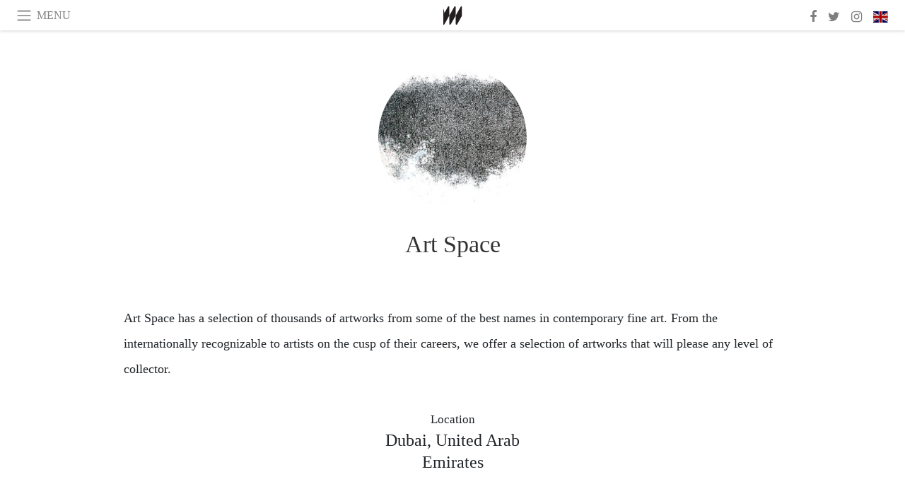

--- FILE ---
content_type: text/html; charset=utf-8
request_url: https://www.meer.com/art-space-dubai
body_size: 20616
content:
<!DOCTYPE html><html data-google-maps-locale="en" lang="en"><head prefix="og: http://ogp.me/ns#"><meta charset="utf-8" /><meta content="IE=Edge" http-equiv="X-UA-Compatible" /><meta content="width=device-width, initial-scale=1.0, user-scalable=yes, shrink-to-fit=no" name="viewport" /><meta content="yes" name="apple-mobile-web-app-capable" /><meta content="yes" name="mobile-web-app-capable" /><meta content="black-translucent" name="apple-mobile-web-app-status-bar-style" /><meta content="telephone=no" name="format-detection" /><title>Art Space</title><!-- https://realfavicongenerator.net/ -->
<link rel="apple-touch-icon" sizes="180x180" href="/apple-touch-icon.png">
<link rel="icon" type="image/png" sizes="32x32" href="/favicon-32x32.png">
<link rel="icon" type="image/png" sizes="16x16" href="/favicon-16x16.png">
<link rel="manifest" href="/site.webmanifest">
<link rel="mask-icon" href="/safari-pinned-tab.svg" color="#5bbad5">
<meta name="apple-mobile-web-app-title" content="Meer.com">
<meta name="application-name" content="Meer.com">
<meta name="msapplication-TileColor" content="#603cba">
<meta name="theme-color" content="#ffffff">
<meta name="csrf-param" content="authenticity_token" />
<meta name="csrf-token" content="mtILek3tUdosvTAe1KyLzbBMHte1wLqaU4hWJYadiR0v13Xjaw8afIp9yLsEN6UW7Tg/j/T724sMZs/HgDCqfg==" /><link rel="stylesheet" media="all" href="/assets/application-06238d188a1f2a696d1f41cdeb0c30def9ab07ab54eac219ebeb35a0690bc447.css" /><script src="/assets/application-ece62d362d312c4b7712cbacd321028c359efa0855c9f2238479fdf8d2a24ee2.js"></script><!-- Global site tag (gtag.js) - Google Analytics -->
<script async src="https://www.googletagmanager.com/gtag/js?id=G-JFMX46PLYP"></script>
<script>
  window.dataLayer = window.dataLayer || [];
  function gtag(){dataLayer.push(arguments);}
  gtag('js', new Date());

  gtag('config', 'G-JFMX46PLYP');
</script>
<link href="https://plus.google.com/+Wsimag" rel="publisher" /><meta content="Art Space has a selection of thousands of artworks from some of the best names in contemporary fine art. From the internationally recognizable to artists on the cusp of their careers, we offer a selection of artworks that will please any level of collector." name="description" /></head><body class="with-fullscreen-navbar"><div class="fullscreen-navbar-container fixed-top undecorated-links"><nav class="navbar navbar-light navbar-expand fullscreen-navbar-line click-navbar-to-open-fullscreen-area"><button class="click-to-open-fullscreen-area" style="border: 0px; background: #fff; cursor: pointer;" type="button"><span class="navbar-toggler-icon"></span></button><div class="navbar-text click-to-open-fullscreen-area text-uppercase" style="padding-top: 0.1rem; padding-bottom: 0rem; cursor: pointer;">Menu</div><div class="navbar-nav fullscreen-navbar-nav-centered"><div class="nav-item navbar-w-logo"><a href="https://www.meer.com/en"><img alt="Meer" style="height: 26px" src="/assets/meer_black1_final-ea60fd7c832c8103dac082510cc5ee738a8885138309480f46d74fcbadb94a52.svg" /></a></div><div class="d-none d-sm-block"></div></div><ul class="navbar-nav ml-auto d-none d-sm-flex fullscreen-navbar-nav-right"><li class="nav-item"><a class="nav-link" href="https://www.facebook.com/meerdotcom"><i class="fa fa-facebook"></i></a></li><li class="nav-item"><a class="nav-link" href="https://twitter.com/meerdotcom"><i class="fa fa-twitter"></i></a></li><li class="nav-item"><a class="nav-link" href="https://www.instagram.com/meerdtcom"><i class="fa fa-instagram"></i></a></li><li class="nav-item"><a class="nav-link nav-language-flag click-to-open-fullscreen-area"><img alt="en" src="/assets/country-4x3/uk-ec548df897f28a824dfa03747339e070a59bbd95b8378ef1ebc3981df0a4f163.svg" /></a></li></ul></nav><div class="fullscreen-navbar-fullscreen-area click-navbar-to-open-fullscreen-area"><div class="container"><div class="row"><div class="col-0 col-md-2 col-lg-2 col-xl-3 click-to-open-fullscreen-area"></div><div class="col-12 col-md-8 col-lg-8 col-xl-6"><div class="row"><div class="col-0 col-sm-1 col-lg-2"></div><div class="col-12 col-sm-10 col-lg-8"><div class="text-center logotype-margin"><a href="https://www.meer.com/en"><img alt="Meer" style="width: 50%; margin-top: 34px; margin-bottom: 8px;" src="/assets/meer-logo-black-8cbdebd9c15e3fde3119dc305c3dc03e9bb75070978eb25dafe19e917cc962ad.svg" /></a></div></div></div><div class="row"><div class="col-0 col-sm-2 col-lg-3"></div><div class="col-12 col-sm-8 col-lg-6"><form action="https://www.meer.com/en/search" accept-charset="UTF-8" method="get"><input name="utf8" type="hidden" value="&#x2713;" /><div class="input-group"><input class="form-control" placeholder="Search" aria-label="Search" type="text" name="query" id="query" /><span class="input-group-btn"><button aria-label="Search" class="btn btn-secondary search-submit-button" style="border-color: #868e96 !important" type="button"><i aria-hidden="true" class="fa fa-search"></i></button></span></div></form></div></div><div class="row text-center headerless-line justify-content-center"><div class="col-auto col-sm px-2-col mb-1"><a href="https://www.meer.com/en">Magazine</a></div><div class="col-auto col-sm px-2-col mb-1"><a href="/en/calendar">Calendar</a></div><div class="col-auto col-sm px-2-col mb-1"><a href="/en/authors">Authors</a></div></div><h4 class="text-center mb-2">Categories</h4><div class="row text-center mb-4 justify-content-center"><div class="col-auto col-sm-6 col-lg-4 px-2-col mb-1"><div><a href="https://www.meer.com/en/architecture-and-design">Architecture &amp; Design</a></div></div><div class="col-auto col-sm-6 col-lg-4 px-2-col mb-1"><div><a href="https://www.meer.com/en/art">Art</a></div></div><div class="col-auto col-sm-6 col-lg-4 px-2-col mb-1"><div><a href="https://www.meer.com/en/culture">Culture</a></div></div><div class="col-auto col-sm-6 col-lg-4 px-2-col mb-1"><div><a href="https://www.meer.com/en/economy-and-politics">Economy &amp; Politics</a></div></div><div class="col-auto col-sm-6 col-lg-4 px-2-col mb-1"><div><a href="https://www.meer.com/en/entertainment">Entertainment</a></div></div><div class="col-auto col-sm-6 col-lg-4 px-2-col mb-1"><div><a href="https://www.meer.com/en/fashion">Fashion</a></div></div><div class="col-auto col-sm-6 col-lg-4 px-2-col mb-1"><div><a href="https://www.meer.com/en/feature">Feature</a></div></div><div class="col-auto col-sm-6 col-lg-4 px-2-col mb-1"><div><a href="https://www.meer.com/en/food-and-wine">Food &amp; Wine</a></div></div><div class="col-auto col-sm-6 col-lg-4 px-2-col mb-1"><div><a href="https://www.meer.com/en/science-and-technology">Science &amp; Technology</a></div></div><div class="col-auto col-sm-6 col-lg-4 px-2-col mb-1"><div><a href="https://www.meer.com/en/sport">Sport</a></div></div><div class="col-auto col-sm-6 col-lg-4 px-2-col mb-1"><div><a href="https://www.meer.com/en/travel">Travel</a></div></div><div class="col-auto col-sm-6 col-lg-4 px-2-col mb-1"><div><a href="https://www.meer.com/en/wellness">Wellness</a></div></div></div><h4 class="text-center mb-2">Profiles</h4><div class="row text-center mb-4 justify-content-center"><div class="col-auto col-sm-6 col-lg-4 px-2-col mb-1"><div><a href="/en/entities?type=5">Artists</a></div></div><div class="col-auto col-sm-6 col-lg-4 px-2-col mb-1"><div><a href="/en/entities?type=14">Associations</a></div></div><div class="col-auto col-sm-6 col-lg-4 px-2-col mb-1"><div><a href="/en/entities?type=10">Curators</a></div></div><div class="col-auto col-sm-6 col-lg-4 px-2-col mb-1"><div><a href="/en/entities?type=19">Fairs</a></div></div><div class="col-auto col-sm-6 col-lg-4 px-2-col mb-1"><div><a href="/en/entities?type=20">Festivals</a></div></div><div class="col-auto col-sm-6 col-lg-4 px-2-col mb-1"><div><a href="/en/entities?type=12">Foundations</a></div></div><div class="col-auto col-sm-6 col-lg-4 px-2-col mb-1"><div><a href="/en/entities?type=16">Galleries</a></div></div><div class="col-auto col-sm-6 col-lg-4 px-2-col mb-1"><div><a href="/en/entities?type=18">Libraries</a></div></div><div class="col-auto col-sm-6 col-lg-4 px-2-col mb-1"><div><a href="/en/entities?type=15">Museums</a></div></div><div class="col-auto col-sm-6 col-lg-4 px-2-col mb-1"><div><a href="/en/entities?type=22">Places</a></div></div><div class="col-auto col-sm-6 col-lg-4 px-2-col mb-1"><div><a href="/en/entities?type=13">Publishers</a></div></div><div class="col-auto col-sm-6 col-lg-4 px-2-col mb-1"><div><a href="/en/entities?type=17">Theatres</a></div></div></div></div><div class="col-0 col-md-2 col-lg-2 col-xl-3 click-to-open-fullscreen-area"></div></div><div class="row"><div class="col-0 col-sm-1 col-md-2 col-lg-3 col-xl-4 click-to-open-fullscreen-area"></div><div class="col-12 col-sm-10 col-md-8 col-lg-6 col-xl-4"><h4 class="text-center mb-2">Editions</h4><div class="row text-center edition-selector mb-4 justify-content-center"><div class="col-auto col-sm-4 mb-1 px-2-col"><div class="current"><span title="English"><a href="https://www.meer.com/en" lang="en"><img alt="en" src="/assets/country-4x3/uk-ec548df897f28a824dfa03747339e070a59bbd95b8378ef1ebc3981df0a4f163.svg" />English</a></span></div></div><div class="col-auto col-sm-4 mb-1 px-2-col"><div><span title="Spanish"><a href="https://www.meer.com/es" lang="es"><img alt="es" src="/assets/country-4x3/es-4c2d01e3cfe896cbcaa0edaf59cb79eacf48f7bd1b463c2ba667cff864479a60.svg" />Español</a></span></div></div><div class="col-auto col-sm-4 mb-1 px-2-col"><div><span title="French"><a href="https://www.meer.com/fr" lang="fr"><img alt="fr" src="/assets/country-4x3/fr-9dc10f74431a42978154d1f4e5709d5713eb3010e3dab1b4355def41f5cb2f40.svg" />Français</a></span></div></div><div class="col-auto col-sm-4 mb-1 px-2-col"><div><span title="German"><a href="https://www.meer.com/de" lang="de"><img alt="de" src="/assets/country-4x3/de-67c3d441eacc4745030486758654a626569b503d90fd248e9c33417f2e781d65.svg" />Deutsch</a></span></div></div><div class="col-auto col-sm-4 mb-1 px-2-col"><div><span title="Italian"><a href="https://www.meer.com/it" lang="it"><img alt="it" src="/assets/country-4x3/it-cfb16d45345e5d9ecd5443c0260d72110496de0049e3d78817c2329835a2d730.svg" />Italiano</a></span></div></div><div class="col-auto col-sm-4 mb-1 px-2-col"><div><span title="Portuguese"><a href="https://www.meer.com/pt" lang="pt"><img alt="pt" src="/assets/country-4x3/pt-d8f246ae139c60bade9fbe1047ce9c5e668be01c3b6d445fc87fbd0a328d2760.svg" />Português</a></span></div></div></div></div><div class="col-0 col-sm-1 col-md-2 col-lg-3 col-xl-4 click-to-open-fullscreen-area"></div></div></div></div></div><div class="container serif-font-family mb-4 pb-3"><div class="row justify-content-center mb-4"><div class="col-5 col-sm-4 col-md-3 col-xl-2"><a href="/art-space-dubai"><div class="image-new-container round-image-container"><div class="image" style="padding-bottom:100.0%"><img sizes="(min-width:1800px) 262px, (min-width:1550px) 220px, (min-width:1300px) 180px, (min-width:992px) 210px, (min-width:768px) 150px, (min-width:576px) 150px, 210px" srcset="//media.meer.com/attachments/bf0c96cf77ef55441dffce79dbce2774c6900ba8/store/fill/524/524/6884827639af4e9b58189a75be7141c666691fdfaedf817013ef85060f65/Art-Space.jpg 524w,//media.meer.com/attachments/3df00e7c385d37a08c61ebc21f55262a3abab3f7/store/fill/360/360/6884827639af4e9b58189a75be7141c666691fdfaedf817013ef85060f65/Art-Space.jpg 360w,//media.meer.com/attachments/4df09f593935d074fe7ae3718fff7f200b0e1bb4/store/fill/262/262/6884827639af4e9b58189a75be7141c666691fdfaedf817013ef85060f65/Art-Space.jpg 262w,//media.meer.com/attachments/4b6c512bc038949d28f1ec1378f79f35fafe5e09/store/fill/180/180/6884827639af4e9b58189a75be7141c666691fdfaedf817013ef85060f65/Art-Space.jpg 180w" alt="Art Space" src="//media.meer.com/attachments/4b6c512bc038949d28f1ec1378f79f35fafe5e09/store/fill/180/180/6884827639af4e9b58189a75be7141c666691fdfaedf817013ef85060f65/Art-Space.jpg" /></div></div></a></div></div><div class="text-center mb-4"><h1 class="font-24 font-sm-28 font-lg-34"><a class="title-color" href="/art-space-dubai">Art Space</a></h1></div><div class="row justify-content-center align-items-center"><div class="w-100 d-block d-lg-none"></div></div></div><div class="container serif-font-family mb-5"><div class="row justify-content-center align-items-center"><div class="col-xl-9 col-hp-8 font-18 mb-4 mb-xl-0 line-height-2">Art Space has a selection of thousands of artworks from some of the best names in contemporary fine art. From the internationally recognizable to artists on the cusp of their careers, we offer a selection of artworks that will please any level of collector.</div><div class="col-xl-3 col-hp-4"><div class="row justify-content-center align-items-center"><div class="col-auto col-sm-6 col-md-4 col-lg-3 col-xl-12 col-hp-6 text-center px-3 px-sm-0 mt-3 mb-3"><div class="font-17">Location</div><div class="font-24">Dubai, United Arab Emirates</div></div></div></div></div></div><div class="container serif-font-family mb-5"><div class="mb-3 pb-1"><h4 class="basic-header text-uppercase" id="past_events">Past events</h4></div><div class="row mb-4 pb-3"><div class="col-12 col-sm-6 col-lg-4 col-xl-3 mb-4"><a href="/en/23058-nasser-al-aswadi"><div class="image-new-container"><div class="image" style="padding-bottom:100.0%"><img sizes="(min-width:1800px) 408px, (min-width:1550px) 345px, (min-width:1300px) 285px, (min-width:992px) 290px, (min-width:768px) 330px, (min-width:576px) 240px, 545px" srcset="//media.meer.com/attachments/c32bc0193c24f91424bfcadb9356319003722c4f/store/fill/1090/1090/6884827639af4e9b58189a75be7141c666691fdfaedf817013ef85060f65/Tranquility-200-x-250-cm-Courtesy-of-Art-Space.jpg 1090w,//media.meer.com/attachments/d1d3ac70faf141d3a2bf798a08b4e41c8198d752/store/fill/816/816/6884827639af4e9b58189a75be7141c666691fdfaedf817013ef85060f65/Tranquility-200-x-250-cm-Courtesy-of-Art-Space.jpg 816w,//media.meer.com/attachments/8353bfd7a5f825be9b7a32f5dd990cf4f060c0e5/store/fill/580/580/6884827639af4e9b58189a75be7141c666691fdfaedf817013ef85060f65/Tranquility-200-x-250-cm-Courtesy-of-Art-Space.jpg 580w,//media.meer.com/attachments/62a8ed21cbdfa925e99439416f2154807e7cbcc0/store/fill/408/408/6884827639af4e9b58189a75be7141c666691fdfaedf817013ef85060f65/Tranquility-200-x-250-cm-Courtesy-of-Art-Space.jpg 408w,//media.meer.com/attachments/255f8812e7f92176d91ccbf4dd55272daf910edf/store/fill/290/290/6884827639af4e9b58189a75be7141c666691fdfaedf817013ef85060f65/Tranquility-200-x-250-cm-Courtesy-of-Art-Space.jpg 290w" alt="Tranquility, 200 x 250 cm. Courtesy of Art Space" src="//media.meer.com/attachments/255f8812e7f92176d91ccbf4dd55272daf910edf/store/fill/290/290/6884827639af4e9b58189a75be7141c666691fdfaedf817013ef85060f65/Tranquility-200-x-250-cm-Courtesy-of-Art-Space.jpg" /></div></div></a><div class="text-center serif-font-family mb-3 mt-2"><a class="title-color" href="/en/23058-nasser-al-aswadi"><div class="font-22 font-sm-18 font-md-20 font-lg-20 font-xl-20">Nasser Al Aswadi</div><div class="font-16 font-sm-14 font-md-15 font-lg-15 font-xl-15">25 Jan — 28 Feb 2017</div></a></div></div><div class="col-12 col-sm-6 col-lg-4 col-xl-3 mb-4"><a href="/en/19169-saad-yagan"><div class="image-new-container"><div class="image" style="padding-bottom:100.0%"><img sizes="(min-width:1800px) 408px, (min-width:1550px) 345px, (min-width:1300px) 285px, (min-width:992px) 290px, (min-width:768px) 330px, (min-width:576px) 240px, 545px" srcset="//media.meer.com/attachments/7b71e1b1f49815257da8aa85c71bac929c52dff8/store/fill/1090/1090/541fef8f8407bb225b273fd45c287930e3db0765bd22e7b41fe1615ed975/Family-100-plus-u120-acrylic-on-canvas-Detail.jpg 1090w,//media.meer.com/attachments/3787d6fdf6079ba9121329e37cfc049bb5773e83/store/fill/816/816/541fef8f8407bb225b273fd45c287930e3db0765bd22e7b41fe1615ed975/Family-100-plus-u120-acrylic-on-canvas-Detail.jpg 816w,//media.meer.com/attachments/dd3d171de7daa6d7a71c8697c1ec45c55902f881/store/fill/580/580/541fef8f8407bb225b273fd45c287930e3db0765bd22e7b41fe1615ed975/Family-100-plus-u120-acrylic-on-canvas-Detail.jpg 580w,//media.meer.com/attachments/a0d6829d03ff36beeedcba420746da3b5957f7cd/store/fill/408/408/541fef8f8407bb225b273fd45c287930e3db0765bd22e7b41fe1615ed975/Family-100-plus-u120-acrylic-on-canvas-Detail.jpg 408w,//media.meer.com/attachments/d53eb0a2f7c09c68ecdb677b01c3e9dc1bae99ec/store/fill/290/290/541fef8f8407bb225b273fd45c287930e3db0765bd22e7b41fe1615ed975/Family-100-plus-u120-acrylic-on-canvas-Detail.jpg 290w" alt="Family, 100+ù120, acrylic on canvas. Detail" src="//media.meer.com/attachments/d53eb0a2f7c09c68ecdb677b01c3e9dc1bae99ec/store/fill/290/290/541fef8f8407bb225b273fd45c287930e3db0765bd22e7b41fe1615ed975/Family-100-plus-u120-acrylic-on-canvas-Detail.jpg" /></div></div></a><div class="text-center serif-font-family mb-3 mt-2"><a class="title-color" href="/en/19169-saad-yagan"><div class="font-22 font-sm-18 font-md-20 font-lg-20 font-xl-20">Saad Yagan</div><div class="font-16 font-sm-14 font-md-15 font-lg-15 font-xl-15">11 Jan — 2 Feb 2016</div></a></div></div></div></div><div class="container serif-font-family entity-contact-index-nonpremium-page text-center"><div class="row justify-content-center mb-4 mb-md-5 align-items-center"><div class="col-12 col-md-10 col-lg-10 col-xl-5 col-hp-4 col-hd-4 mb-4"><div class="geographic-map-view"><h4 class="marker-title">Art Space</h4><div class="h-geo"><div class="p-latitude">25.20884</div><div class="p-longitude">55.27703</div></div></div></div><div class="w-100 d-block d-xl-none"></div><div class="col-12 col-md-auto mx-md-4"><div class="mb-3 mb-md-4 font-16"><div class="h-adr"><div class="p-street-address">The Gate Village</div><span class="p-locality">Dubai</span> <span class="p-postal-code">50675</span> <span class="p-country-name">United Arab Emirates</span></div></div><div class="mb-3 mb-md-4 font-16"><div><a class="textgrey-color" href="tel:+(971) 4 323 0820">+(971) 4 323 0820</a></div><div><script id="mail_to-638lfrsp">eval(decodeURIComponent('%76%61%72%20%73%63%72%69%70%74%20%3d%20%64%6f%63%75%6d%65%6e%74%2e%67%65%74%45%6c%65%6d%65%6e%74%42%79%49%64%28%27%6d%61%69%6c%5f%74%6f%2d%36%33%38%6c%66%72%73%70%27%29%3b%76%61%72%20%61%20%3d%20%64%6f%63%75%6d%65%6e%74%2e%63%72%65%61%74%65%45%6c%65%6d%65%6e%74%28%27%61%27%29%3b%61%2e%73%65%74%41%74%74%72%69%62%75%74%65%28%27%63%6c%61%73%73%27%2c%20%27%66%69%72%73%74%2d%68%69%67%68%6c%69%67%68%74%2d%63%6f%6c%6f%72%27%29%3b%61%2e%73%65%74%41%74%74%72%69%62%75%74%65%28%27%68%72%65%66%27%2c%20%27%6d%61%69%6c%74%6f%3a%69%6e%66%6f%40%61%72%74%73%70%61%63%65%2d%64%75%62%61%69%2e%63%6f%6d%27%29%3b%61%2e%69%6e%6e%65%72%48%54%4d%4c%3d%27%3c%73%74%72%6f%6e%67%3e%69%6e%66%6f%40%61%72%74%73%70%61%63%65%2d%64%75%62%61%69%2e%63%6f%6d%3c%2f%73%74%72%6f%6e%67%3e%27%3b%73%63%72%69%70%74%2e%70%61%72%65%6e%74%4e%6f%64%65%2e%69%6e%73%65%72%74%42%65%66%6f%72%65%28%61%2c%73%63%72%69%70%74%29%3b'))</script></div><div><a class="textgrey-color" href="http://www.artspace-dubai.com" target="_blank">www.artspace-dubai.com</a></div></div></div><div class="col-12 col-md-auto mx-md-4 font-16"><strong>Opening hours</strong><p>Sunday to Thursday<br>
From 10am to 8pm</p>
</div></div></div><div class="container mb-4 pt-5"><div class="text-center lightgrey-color"><div class="font-28">Subscribe</div><div class="font-16 mb-2 smaller-line-height mb-4">Get updates on the Art Space</div></div><form class="new_subscription" id="new_subscription" action="/en/subscriptions" accept-charset="UTF-8" method="post"><input name="utf8" type="hidden" value="&#x2713;" /><input type="hidden" name="authenticity_token" value="hzO0SlXsMHVeeRyYCqtJIaGqvjkg7d14VAU/O7bBkdLp8xKJzAP9mIclkPzMYht/MJP5BbuvngogFFAmZ6YKPw==" /><input value="1739" type="hidden" name="subscription[entity_id]" id="subscription_entity_id" /><div class="form-row mb-4 align-items-center justify-content-center"><div class="col col-sm-auto form-group"><input class="form-control off-form-control-sm" placeholder="Email address" autocomplete="email" required="required" pattern=".{5,1024}" type="email" name="subscription[email]" id="subscription_email" /></div><div class="w-100 d-block d-sm-none"></div><div class="col-auto form-group"><input type="submit" name="commit" value="Subscribe" class="form-control off-form-control-sm" data-disable-with="Subscribe" /></div></div></form><div class="text-center font-26 pb-3"><a aria-label="Facebook" class="lightgrey-color px-2" href="https://www.facebook.com/meerdotcom" target="_blank"><i class="fa fa-facebook"></i></a><a aria-label="Twitter" class="lightgrey-color px-2" href="https://twitter.com/meerdotcom" target="_blank"><i class="fa fa-twitter"></i></a><a aria-label="Instagram" class="lightgrey-color px-2" href="https://www.instagram.com/meerdtcom" target="_blank"><i class="fa fa-instagram"></i></a></div></div></body></html>